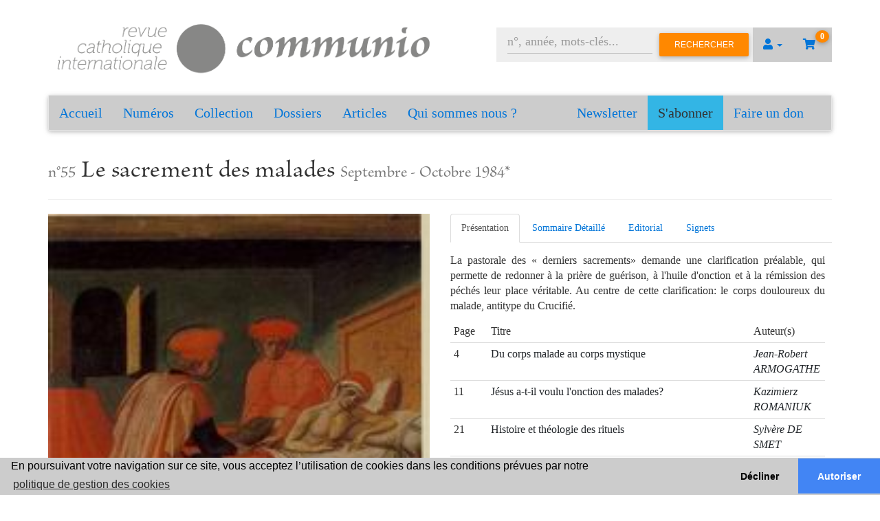

--- FILE ---
content_type: text/html; charset=UTF-8
request_url: https://communio.fr/numero/143/le-sacrement-des-malades
body_size: 11316
content:
<!doctype html>
<html class="no-js" lang="en">
    <head>
        <meta charset="utf-8" />
        <meta name="viewport" content="width=device-width, initial-scale=1.0" />

        <link rel="preconnect" href="https://fonts.googleapis.com" />
        <link rel="preconnect" href="https://netdna.bootstrapcdn.com" />
        <link rel="preconnect" href="https://cdnjs.cloudflare.com" />
        <link rel="preconnect" href="https://cdn.jsdelivr.net" />

        <link rel="canonical"   href="https://communio.fr/numero/143/le-sacrement-des-malades" />
        <link rel="sitemap"     type="application/xml" title="Sitemap" href="/sitemap.xml">

        <title>Le sacrement des malades</title>
        <meta name="description"    content="La pastorale des &laquo; derniers sacrements&raquo; demande une clarification pr&eacute;alable, qui permette de redonner &agrave; la pri&egrave;re de gu&ea..." />
        <meta name="keywords"       content="Communio, Revue catholique, Revue internationale, Christianisme, Catholicisme, Hans-Urs von Balthasar" />

        <meta name="twitter:card"           content="summary" />
        <meta name="twitter:domain"         content="communio.fr" />
        <meta name="twitter:site"           content="https://communio.fr" />
        <meta name="twitter:title"          content="Le sacrement des malades" />
        <meta name="twitter:description"    content="La pastorale des &amp;laquo; derniers sacrements&amp;raquo; demande une clarification pr&amp;eacute;alable, qui permette de redonner &amp;agrave; la pri&amp;egrave;re de gu&amp;ea..." />
        <meta name="twitter:image"          content="            /img/issue/images/19845 sacrement malades rr.jpg
    " />

        <meta property="og:type"            content="website" />
        <meta property="og:site_name"       content="https://communio.fr" />
        <meta property="og:url"             content="https://communio.fr/numero/143/le-sacrement-des-malades" />
        <meta property="og:title"           content="Le sacrement des malades"         itemprop="name" />
        <meta property="og:description"     content="La pastorale des &amp;laquo; derniers sacrements&amp;raquo; demande une clarification pr&amp;eacute;alable, qui permette de redonner &amp;agrave; la pri&amp;egrave;re de gu&amp;ea..."   itemprop="description" />
        <meta property="og:image"           content="/img/issue/images/19845 sacrement malades rr.jpg"         itemprop="image primaryImageOfPage" />

                    <link href="//netdna.bootstrapcdn.com/bootstrap/3.3.7/css/bootstrap.css" rel="stylesheet">
            <link rel="stylesheet" href="https://cdnjs.cloudflare.com/ajax/libs/font-awesome/5.15.3/css/all.min.css" integrity="sha512-iBBXm8fW90+nuLcSKlbmrPcLa0OT92xO1BIsZ+ywDWZCvqsWgccV3gFoRBv0z+8dLJgyAHIhR35VZc2oM/gI1w==" crossorigin="anonymous" referrerpolicy="no-referrer" />
            <link rel="stylesheet" type="text/css" href="/css/mdb.min.css">
            <link rel="stylesheet" href="/css/communio_gallantier.css">
        
                        <script type="text/javascript" src="/js/jquery.min.js"></script>
            <script type="text/javascript" >
                setTimeout(function () {
                    $('p.alert').fadeOut();
                }, 4000);
            </script>
        
    <script src="/js/ImageViewer.js"></script>

        <meta name="theme-color"        content="#878786" />
        <link rel="manifest"            href="/manifest.json">
        <link rel="icon"                href="https://communio.fr/communio-icon.png" type="image/png" />
        <link rel="shortcut icon"       href="https://communio.fr/launcher-icon-icon.png" />
        <link rel="apple-touch-icon"    href="https://communio.fr/launcher-icon-4x.png" />
        <link rel="image_src"           href="https://communio.fr/launcher-icon-4x.png" />

        
        <!-- Global site tag (gtag.js) - Google Analytics -->
        <script async src="https://www.googletagmanager.com/gtag/js?id=G-03QGBGSFWP"></script>
        <script>
            window.dataLayer = window.dataLayer || [];
            function gtag(){dataLayer.push(arguments);}
            gtag('js', new Date());
            gtag('config', 'G-03QGBGSFWP');
        </script>
            </head>

    <body class="">
                    <div class="container">
                <div class="">
                    <div class="col-lg-6 p-0">
                        <div id="banner">
                            <a href="/" title="Accueil"> 
                                <img src="/img/logo-disque.png" alt="Communio" title="Communio" />
                            </a>
                        </div>
                    </div>
                    <div class="col-lg-6" id="connect">
                         <nav class="user-nav">
    <ul class="nav navbar-nav navbar-right">
        <li class="dropdown">
            <a href="#" class="dropdown-toggle" data-toggle="dropdown" role="button" aria-haspopup="true" aria-expanded="false">
                <i class="fa fa-user"></i>
                <span class="caret"></span>
            </a>
            <ul class="dropdown-menu">
                                    <li>
                        <a href="/login" title="Connexion">
                            Se connecter
                        </a>
                    </li>
                    <li>
                        <a href="/inscription/" title="Inscription">
                            S'inscrire
                        </a>
                    </li>
                                            </ul>
        </li>
                        <li class="cart empty">
                                    <a href="/panier/" title="Voir le panier">
                <i class="fas fa-shopping-cart"></i>
                <span class="badge badge-warning">0</span>
            </a>
        </li>
    </ul>
    <form name="search_issue" method="post" action="/numero/rechercher-numero" class="navbar-form navbar-right" role="search">
    <div class="form-group">
        <input type="text" id="search_issue_query" name="search_issue[query]" required="required" placeholder="n°, année, mots-clés..." class="form-control" />
    </div>
    <div class="hide">
    <div class="form-group"><div class="checkbox"><label for="search_issue_searchInSummary"><input type="checkbox" id="search_issue_searchInSummary" name="search_issue[searchInSummary]" value="1" checked="checked" /> Chercher dans les sommaires
        </label></div></div><div class="form-group"><div class="checkbox"><label for="search_issue_exactExpression"><input type="checkbox" id="search_issue_exactExpression" name="search_issue[exactExpression]" value="1" checked="checked" /> Expression exacte
        </label></div></div><div class="form-group"><button type="submit" id="search_issue_search" name="search_issue[search]" class="btn-default btn">Rechercher</button></div><input type="hidden" id="search_issue__token" name="search_issue[_token]" value="660fc88a2b1997fe0e27e921bd4075d.Hl8cIkZqbId4dGOo9Jbt97K4srcKcTv4vqvwoA_miYs.UStVSSArJt9AP1HKlfmnhvPK9eI8G2qp5_mA-Wu1u9lTEHtgEQY7xQ0nJg" />
    </div>
    <button type="submit" class="btn btn-warning">Rechercher</button>
</form>
</nav>
                    </div>
                </div>

                <div class="row">
                    <div class="col-xs-12">
                                                    <nav class="navbar navbar-default">
    <div class="container-fluid">
        <div class="navbar-header">
            <button type="button" class="navbar-toggle collapsed" data-toggle="collapse" data-target="#bs-example-navbar-collapse-1" aria-expanded="false">
                <span class="sr-only">Toggle navigation</span>
                <span class="icon-bar"></span>
                <span class="icon-bar"></span>
                <span class="icon-bar"></span>
            </button>
            <a class="navbar-brand communio hidden-xs" href="/" title="Accueil">Accueil</a>
            <a class="navbar-brand communio hidden-sm hidden-md hidden-lg" href="/" title="Accueil">Menu</a>
        </div>

        <div class="collapse navbar-collapse" id="bs-example-navbar-collapse-1">
            <ul class="nav navbar-nav">
                <li class="hidden-sm hidden-md hidden-lg">
                    <a href="/" title="Accueil">Accueil</a>
                </li>
                <li>
                    <a href="/numeros" title="Numéros">Numéros</a>
                </li>
                <li>
                    <a href="/hors-series" title="Collection">Collection</a>
                </li>
                <li>
                    <a href="/dossiers" title="Dossiers">Dossiers</a>
                </li>
                <li>
                    <a href="/articles" title="Articles">Articles</a>
                </li>
                                <li>
                    <a href="/a-propos/Qui-sommes-nous-%3F">
                        Qui sommes nous ?
                    </a>
                </li>
            </ul>
            <ul class="nav navbar-nav navbar-right">

                <li>
                    <a href="/newsletter">Newsletter</a>
                </li>
                <li class="bg-info">
                    <a href="/abonnements/" title="S'abonner" style="color: #333;">S'abonner</a>
                </li>
                <li>
                    <a href="/dons/" title="Faire un don">Faire un don</a>
                </li>
            </ul>
        </div>
    </div>
</nav>
                        
                        <div class="row">
                            <div class="col-xs-12 col-lg-6">
                                                            </div>
                        </div>

                            <h1>
        <small>n°55</small>
        Le sacrement des malades
        <small>Septembre - Octobre 1984*</small>

            </h1>

    <hr />

    <div class="row">
        <div class="col-md-6" id="image-gallery">
                                                <figure id="image-1" class="issue-figure">
                        <img
                            class="issue-image"
                            height="750"
                            src="/img/issue/images/19845 sacrement malades rr.jpg"
                            alt=""
                            title=""
                        />
                        <figcaption class="issue-figure-caption">
                            <em></em>
                        </figcaption>
                    </figure>
                            
            <div class="row" id="gallery-controller">
                <div class="col-sm-1 col-sm-offset-5">
                    <button id="previous-image" class="image-controller btn btn-default">
                        <span class="glyphicon glyphicon-chevron-left"></span>
                    </button>
                </div>
                <div class="col-sm-1">
                    <button id="next-image" class="image-controller btn btn-default glyphicon">
                        <span class="glyphicon glyphicon-chevron-right"></span>
                    </button>
                </div>
            </div>
        </div>

        <div class="col-md-6">
            <div id="product-contents">
                <ul id="issue-tab" class="nav nav-tabs"  role="tablist">
                    <li role="presentation" class="active">
                        <a href="#issue-summary"  role="tab" data-toggle="tab">Présentation</a>
                    </li>
                                            <li role="presentation">
                            <a href="#issue-detailed-summary" role="tab" data-toggle="tab">Sommaire Détaillé</a>
                        </li>
                                                                <li role="presentation">
                            <a href="#issue-editorial" role="tab" data-toggle="tab">Editorial</a>
                        </li>
                    
                                            <li role="presentation">
                            <a href="#issue-exergue" role="tab" data-toggle="tab">Signets</a>
                        </li>
                                    </ul>
                <div class="tab-content">
                    <div id="issue-summary" role="tabpanel" class="tab-pane fade in active">
                        <p style="text-align:justify"><span style="font-size:16px"><span style="font-family:Times New Roman,Times,serif">La pastorale des &laquo; derniers sacrements&raquo; demande une clarification pr&eacute;alable, qui permette de redonner &agrave; la pri&egrave;re de gu&eacute;rison, &agrave; l&#39;huile d&#39;onction et &agrave; la r&eacute;mission des p&eacute;ch&eacute;s leur place v&eacute;ritable. Au centre de cette clarification: le corps douloureux du malade, antitype du Crucifi&eacute;.</span></span></p>
                            <table id="summary" class="table table-condensed">
        <thead>
            <tr>
                <td class="page">Page</td>
                <td class="title">Titre</td>
                <td class="authors">Auteur(s)</td>
            </tr>
        </thead>
        <tbody>
                            <tr>
                    <td class="page">
                        4                    
                    </td>
                    <td class="title">
                        <a 
                            href="/numero/resume/848/du-corps-malade-au-corps-mystique"
                            title="Du corps malade au corps mystique"
                        >
                            Du corps malade au corps mystique
                        </a>
                    </td>
                    <td class="authors">
                                                    <a 
                                href="/auteur/1"
                                title="Jean-Robert ARMOGATHE"
                            >                        
                                <em>Jean-Robert ARMOGATHE</em>
                            </a>
                                            </td>
                </tr>
                            <tr>
                    <td class="page">
                        11                    
                    </td>
                    <td class="title">
                        <a 
                            href="/numero/resume/844/jesus-a-t-il-voulu-l-onction-des-malades"
                            title="Jésus a-t-il voulu l&#039;onction des malades?"
                        >
                            Jésus a-t-il voulu l&#039;onction des malades?
                        </a>
                    </td>
                    <td class="authors">
                                                    <a 
                                href="/auteur/494"
                                title="Kazimierz ROMANIUK"
                            >                        
                                <em>Kazimierz ROMANIUK</em>
                            </a>
                                            </td>
                </tr>
                            <tr>
                    <td class="page">
                        21                    
                    </td>
                    <td class="title">
                        <a 
                            href="/numero/resume/845/histoire-et-theologie-des-rituels"
                            title="Histoire et théologie des rituels"
                        >
                            Histoire et théologie des rituels
                        </a>
                    </td>
                    <td class="authors">
                                                    <a 
                                href="/auteur/495"
                                title="Sylvère DE SMET"
                            >                        
                                <em>Sylvère DE SMET</em>
                            </a>
                                            </td>
                </tr>
                            <tr>
                    <td class="page">
                        40                    
                    </td>
                    <td class="title">
                        <a 
                            href="/numero/resume/846/oindre-les-malades-rite-de-passage-ou-sacrement-du-seigneur"
                            title="Oindre les malades : rite de passage ou sacrement du Seigneur?"
                        >
                            Oindre les malades : rite de passage ou sacrement du Seigneur?
                        </a>
                    </td>
                    <td class="authors">
                                                    <a 
                                href="/auteur/496"
                                title="Zoltan ALSZEGHY"
                            >                        
                                <em>Zoltan ALSZEGHY</em>
                            </a>
                                            </td>
                </tr>
                            <tr>
                    <td class="page">
                        49                    
                    </td>
                    <td class="title">
                        <a 
                            href="/numero/resume/847/cette-maladie-n-est-pas-mortelle-jean-11-4"
                            title="Cette maladie n&#039;est pas mortelle » Jean 11,4"
                        >
                            Cette maladie n&#039;est pas mortelle » Jean 11,4
                        </a>
                    </td>
                    <td class="authors">
                                                    <a 
                                href="/auteur/155"
                                title="Philippe CORMIER"
                            >                        
                                <em>Philippe CORMIER</em>
                            </a>
                                            </td>
                </tr>
                            <tr>
                    <td class="page">
                        71                    
                    </td>
                    <td class="title">
                        <a 
                            href="/numero/resume/843/du-bon-usage-de-la-mort"
                            title="Du bon usage de la mort"
                        >
                            Du bon usage de la mort
                        </a>
                    </td>
                    <td class="authors">
                                                    <a 
                                href="/auteur/32"
                                title="Hans Urs VON BALTHASAR"
                            >                        
                                <em>Hans Urs VON BALTHASAR</em>
                            </a>
                                            </td>
                </tr>
                            <tr>
                    <td class="page">
                        76                    
                    </td>
                    <td class="title">
                        <a 
                            href="/numero/resume/2052/compassion-du-monde-et-compassion-du-christ"
                            title="Compassion du monde et compassion du Christ"
                        >
                            Compassion du monde et compassion du Christ
                        </a>
                    </td>
                    <td class="authors">
                                                    <a 
                                href="/auteur/312"
                                title="Antonio SICARI"
                            >                        
                                <em>Antonio SICARI</em>
                            </a>
                                            </td>
                </tr>
                            <tr>
                    <td class="page">
                        91                    
                    </td>
                    <td class="title">
                        <a 
                            href="/numero/resume/2053/saint-charles-borromee-priorite-aux-malades"
                            title="Saint Charles Borromée : priorité aux malades"
                        >
                            Saint Charles Borromée : priorité aux malades
                        </a>
                    </td>
                    <td class="authors">
                                                    <a 
                                href="/auteur/1015"
                                title="Carlo MARCORA"
                            >                        
                                <em>Carlo MARCORA</em>
                            </a>
                                            </td>
                </tr>
                            <tr>
                    <td class="page">
                        96                    
                    </td>
                    <td class="title">
                        <a 
                            href="/numero/resume/2054/la-joie-de-l-onction"
                            title="La joie de l&#039;onction"
                        >
                            La joie de l&#039;onction
                        </a>
                    </td>
                    <td class="authors">
                                                    <a 
                                href="/auteur/1016"
                                title="Une PETITE SOEUR DES PAUVRES"
                            >                        
                                <em>Une PETITE SOEUR DES PAUVRES</em>
                            </a>
                                            </td>
                </tr>
                            <tr>
                    <td class="page">
                        101                    
                    </td>
                    <td class="title">
                        <a 
                            href="/numero/resume/2055/a-l-hopital"
                            title="A l&#039;hôpital"
                        >
                            A l&#039;hôpital
                        </a>
                    </td>
                    <td class="authors">
                                                    <a 
                                href="/auteur/1017"
                                title="Joseph BOULEY"
                            >                        
                                <em>Joseph BOULEY</em>
                            </a>
                                            </td>
                </tr>
                            <tr>
                    <td class="page">
                        104                    
                    </td>
                    <td class="title">
                        <a 
                            href="/numero/resume/2056/structure-et-articulation-du-pouvoir-dans-l-eglise"
                            title="Structure et articulation du pouvoir dans l&#039;Eglise"
                        >
                            Structure et articulation du pouvoir dans l&#039;Eglise
                        </a>
                    </td>
                    <td class="authors">
                                                    <a 
                                href="/auteur/954"
                                title="Eugenio CORECCO"
                            >                        
                                <em>Eugenio CORECCO</em>
                            </a>
                                            </td>
                </tr>
                            <tr>
                    <td class="page">
                        120                    
                    </td>
                    <td class="title">
                        <a 
                            href="/numero/resume/2057/jean-hugo-l-art-et-la-ferveur"
                            title="Jean Hugo : l&#039;art et la ferveur"
                        >
                            Jean Hugo : l&#039;art et la ferveur
                        </a>
                    </td>
                    <td class="authors">
                                                    <a 
                                href="/auteur/350"
                                title="Jean MOUTON"
                            >                        
                                <em>Jean MOUTON</em>
                            </a>
                                            </td>
                </tr>
                            <tr>
                    <td class="page">
                        125                    
                    </td>
                    <td class="title">
                        <a 
                            href="/numero/resume/2058/balthasar-prix-international-paul-vi"
                            title="BALTHASAR: Prix International PAUL VI"
                        >
                            BALTHASAR: Prix International PAUL VI
                        </a>
                    </td>
                    <td class="authors">
                                                    <a 
                                href="/auteur/31"
                                title="Georges CHANTRAINE"
                            >                        
                                <em>Georges CHANTRAINE</em>
                            </a>
                                            </td>
                </tr>
                    </tbody>
    </table>
                    </div>
                                            <div id="issue-detailed-summary" role="tabpane" class="tab-pane">
                            <p><p style="text-align:justify"><span style="font-size:14px"><span style="font-family:Times New Roman,Times,serif"><strong>Jean-Robert Armogathe</strong> : <a href="https://communio.fr/numero/summary/848">Du corps malade au corps mystique</a></span></span></p>

<p style="margin-left:40px; text-align:justify"><span style="font-size:14px"><span style="font-family:Times New Roman,Times,serif">La pastorale des &laquo; derniers sacrements &raquo; demande une clarification pr&eacute;alable, qui permette de redonner &agrave; la pri&egrave;re de gu&eacute;rison, &agrave; l&#39;huile d&#39;onction et &agrave; la r&eacute;mission des p&eacute;ch&eacute;s leur place v&eacute;ritable. Au centre de cette clarification : le corps douloureux du malade, antitype du Crucifi&eacute;.</span></span></p>

<p style="text-align:justify"><span style="color:#3498db"><span style="font-size:16px"><span style="font-family:Times New Roman,Times,serif"><strong>Probl&eacute;matique </strong></span></span></span></p>

<p style="text-align:justify"><span style="font-size:14px"><span style="font-family:Times New Roman,Times,serif"><strong>Mgr Kazimierz Romaniuk </strong>: <a href="https://communio.fr/numero/summary/844">J&eacute;sus a-t-il voulu l&#39;onction des malades? </a></span></span></p>

<p style="margin-left:40px; text-align:justify"><span style="font-size:14px"><span style="font-family:Times New Roman,Times,serif">L&#39;onction d&#39;huile d&#39;olive manifestait d&eacute;j&agrave;, avant le Christ, une intention particuli&egrave;re de Dieu envers qui la recevait. Dans le Nouveau Testament, le rite est appliqu&eacute; aux malades pour les gu&eacute;rir. Faut-il le comprendre litt&eacute;ra-lement, ou en un sens m&eacute;taphorique et eschatologique ? Il semble bien que l&#39;un n&#39;exclue pas l&#39;autre.</span></span></p>

<p style="text-align:justify"><span style="font-size:14px"><span style="font-family:Times New Roman,Times,serif"><strong>Sylv&egrave;re de Smet&nbsp; s.j. </strong>:<a href="https://communio.fr/numero/summary/845"> Histoire et th&eacute;ologie des rituels</a></span></span></p>

<p style="margin-left:40px; text-align:justify"><span style="font-size:14px"><span style="font-family:Times New Roman,Times,serif">L&#39;Eglise a toujours pratiqu&eacute; l&#39;onction des malades, m&ecirc;me pendant les premiers si&egrave;cles. &Agrave; travers la scolastique puis Trente, la pratique a tour &agrave; tour insist&eacute;, apr&egrave;s les traditions de la visite aux malades et des rites pour la gu&eacute;rison, sur l&#39;all&egrave;gement des souffrances, la promesse de la r&eacute;surrection au moment de la mort et les liens avec la p&eacute;nitence et l&#39;eucharistie. Le Rituel de Paul VI permet de r&eacute;unir les divers aspects qui donnent au sacrement son caract&egrave;re d&eacute;cisif.</span></span></p>

<p style="text-align:justify"><span style="font-size:14px"><span style="font-family:Times New Roman,Times,serif"><strong>Zoltan Alszeghy, s.j</strong>. : <a href="https://communio.fr/numero/summary/846">Oindre les malades: rite de passage ou sacrement du Seigneur? </a></span></span></p>

<p style="margin-left:40px; text-align:justify"><span style="font-size:14px"><span style="font-family:Times New Roman,Times,serif">En oignant d&#39;huile un malade au nom du Seigneur, l&#39;Eglise r&eacute;tablit entre ce malade et ce Seigneur une relation saine : premi&egrave;re et v&eacute;ritable gu&eacute;rison dont la gu&eacute;rison phy-sique, quand elle survient, n&#39;est que l&#39;image.</span></span></p>

<p style="text-align:justify"><span style="font-size:14px"><span style="font-family:Times New Roman,Times,serif"><strong>Philippe Cormier</strong> <a href="https://communio.fr/numero/summary/847">&quot;Cette maladie n&#39;est pas mortelle&quot;</a></span></span></p>

<p style="margin-left:40px; text-align:justify"><span style="font-size:14px"><span style="font-family:Times New Roman,Times,serif">Dernier des sacrements, l&#39;onction des malades n&#39;est pas le moindre : puisqu&#39;elle est li&eacute;e &agrave; l&#39;&acirc;ge, &agrave; la maladie et donc, &agrave; la mort, elle met en jeu toute l&#39;existence humaine et au d&eacute;fi tout effort de la pens&eacute;e, appel&eacute;e &agrave; la foi qui permet de recevoir la gr&acirc;ce de la r&eacute;surrection dans l&#39;&eacute;conomie sacramentelle.</span></span></p>

<p style="text-align:justify"><span style="color:#3498db"><span style="font-size:16px"><span style="font-family:Times New Roman,Times,serif"><strong>Int&eacute;gration</strong></span></span></span></p>

<p style="text-align:justify"><span style="font-size:14px"><span style="font-family:Times New Roman,Times,serif"><strong>Hans-Urs von Balthasar :</strong> <a href="https://communio.fr/numero/summary/2051">Du bon usage de la mort</a></span></span></p>

<p style="margin-left:40px; text-align:justify"><span style="font-size:14px"><span style="font-family:Times New Roman,Times,serif">La conscience que nous mourrons un jour ne doit nous conduire ni &agrave; nous d&eacute;courager ni &agrave; nous &eacute;tourdir, mais &agrave; donner d&egrave;s aujourd&#39;hui notre vie &agrave; l&#39;exemple du Christ, afin de savoir &laquo; nous laisser prendre &raquo; au dernier jour.</span></span></p>

<p style="text-align:justify"><span style="font-size:14px"><span style="font-family:Times New Roman,Times,serif"><strong>Antonio Sicari </strong>: <a href="https://communio.fr/numero/summary/2052">Compassion du monde et compassion du Christ - Euthanasie et sacrement des malades</a></span></span></p>

<p style="margin-left:40px; text-align:justify"><span style="font-size:14px"><span style="font-family:Times New Roman,Times,serif">Curieuse piti&eacute;, qui a pour nom euthanasie et qui ne revendique en r&eacute;alit&eacute; que le droit du bien portant en impo-sant un devoir au malade. Seul le sens chr&eacute;tien de la piti&eacute; nous permet de comprendre et de convertir la souffrance, et de vivre bien la mort qui nous revient : &agrave; la fois person-nellement et entour&eacute;, par les sacrements, de la tendresse de<br />
l&#39;&Eacute;glise.</span></span></p>

<p style="text-align:justify"><span style="color:#3498db"><span style="font-size:16px"><span style="font-family:Times New Roman,Times,serif"><strong>Attestations </strong></span></span></span></p>

<p style="text-align:justify"><span style="font-size:14px"><span style="font-family:Times New Roman,Times,serif"><strong>Carlo Marcora </strong>: <a href="https://communio.fr/numero/summary/2053">Saint Charles Borrom&eacute;e: priorit&eacute; aux malades</a></span></span></p>

<p style="margin-left:40px; text-align:justify"><span style="font-size:14px"><span style="font-family:Times New Roman,Times,serif">Faisant de la visite aux malades un des premiers devoirs du chr&eacute;tien, qu&#39;il remplit lui-m&ecirc;me au p&eacute;ril de sa vie, saint Charles Borrom&eacute;e concevait le sacrement des malades comme le lieu privil&eacute;gi&eacute; de la charit&eacute; &agrave; leur &eacute;gard.</span></span></p>

<p style="text-align:justify"><span style="font-size:14px"><span style="font-family:Times New Roman,Times,serif"><strong>Une Petite Soeur des Pauvres </strong>: <a href="https://communio.fr/numero/summary/2054">La joie de l&#39;onction</a></span></span></p>

<p style="margin-left:40px; text-align:justify"><span style="font-size:14px"><span style="font-family:Times New Roman,Times,serif">Par le t&eacute;moignage des Petites Soeurs des Pauvres et des personnes &acirc;g&eacute;es dont elles s&#39;occupent, nous comprenons comment l&#39;onction des malades fait passer de l&#39;angoisse de la mort &agrave; la joie de l&#39;attente du ciel.</span></span></p>

<p style="text-align:justify"><span style="font-size:14px"><span style="font-family:Times New Roman,Times,serif"><strong>Joseph Bouley&nbsp;</strong><a href="https://communio.fr/numero/summary/2055"> A l&#39;h&ocirc;pital</a></span></span></p>

<p style="margin-left:40px; text-align:justify"><span style="font-size:14px"><span style="font-family:Times New Roman,Times,serif">Coup&eacute;s de leur famille et de leur communaut&eacute; chr&eacute;-tienne, les malades hospitalis&eacute;s ont plus de mal &agrave; percevoir la richesse du sacrement. L&#39;&eacute;vang&eacute;lisation est urgente si l&#39;on songe que l&#39;h&ocirc;pital est le lieu de la mort pour un grand nombre des hommes de ce temps.</span></span></p>

<p style="text-align:justify"><span style="color:#3498db"><span style="font-size:16px"><span style="font-family:Times New Roman,Times,serif"><strong>Signets </strong></span></span></span></p>

<p style="text-align:justify"><span style="font-size:14px"><span style="font-family:Times New Roman,Times,serif"><strong>Eugenio Corecco </strong>: <a href="https://communio.fr/numero/summary/2056">Structure et articulation du pouvoir dans l&#39;Eglise</a></span></span></p>

<p style="margin-left:40px; text-align:justify"><span style="font-size:14px"><span style="font-family:Times New Roman,Times,serif">L&#39;Eglise accomplit la mission qu&#39;elle a re&ccedil;ue du Christ en exer&ccedil;ant un pouvoir hi&eacute;rarchique. Le cas limite d&#39;&eacute;v&ecirc;ques et de pr&ecirc;tres excommuni&eacute;s a assez t&ocirc;t montr&eacute; que ce pouvoir soulevait maints probl&egrave;mes techniques, mais aussi th&eacute;ologiques. On a notamment &eacute;t&eacute; amen&eacute; &agrave; distinguer entre le pouvoir conf&eacute;r&eacute; par le sacrement de l&#39;Ordre, et le pouvoir de juridiction, qui permet de r&eacute;aliser concr&egrave;tement l&#39;unit&eacute; de l&#39;Eglise. Distinction purement formelle, ou bien &eacute;galement mat&eacute;rielle ? Une solution nouvelle est ici propo-s&eacute;e, &agrave; partir de l&#39;indissoluble unit&eacute; du Sacrement et de la Parole. Cette solution permet de mieux comprendre l&#39;ou-verture de Vatican II en direction des &Eacute;glises s&eacute;par&eacute;es de la communion avec l&#39;&eacute;v&ecirc;que de Rome.</span></span></p>

<p style="text-align:justify"><span style="font-size:14px"><span style="font-family:Times New Roman,Times,serif"><strong>Jean Mouton</strong> : <a href="https://communio.fr/numero/summary/2057">Jean Hugo: l&#39;art et la ferveur</a></span></span></p>

<p style="margin-left:40px; text-align:justify"><span style="font-size:14px"><span style="font-family:Times New Roman,Times,serif">Arri&egrave;re-petit-fils du grand Hugo, ami de Cocteau et de ses Enfants Terribles, le peintre Jean Hugo regardait ce monde avec l&#39;acuit&eacute; d&#39;un Saint-Simon et la ferveur d&#39;un Giotto.</span></span></p> </p>
                        </div>
                                                                <div id="issue-editorial" role="tabpane" class="tab-pane">

                            <p><p style="text-align:center"><span style="font-size:16px"><strong><span style="font-family:Times New Roman,Times,serif">Du corps malade au corps mystique</span></strong></span></p>

<p style="text-align:center"><span style="font-size:16px"><span style="font-family:Times New Roman,Times,serif"><strong>Jean-Robert Armogathe</strong></span></span></p>

<p style="text-align:justify"><span style="font-size:14px"><span style="font-family:Times New Roman,Times,serif">De diverses mani&egrave;res, les sacrements se rapportent au corps, corps baign&eacute;, oint ou nourri. Cette sollicitude de l&#39;Eglise pour le corps<sup><strong>1</strong></sup> se d&eacute;ploie dans les liturgies rituelles, qui ne sont rien d&#39;autre que la cat&eacute;ch&egrave;se explicite du sacrement. Le sacrement des malades en apporte la plus manifeste d&eacute;monstration. J&eacute;sus a consacr&eacute; tant de temps aupr&egrave;s des malades; il a compati, dans sa sensibilit&eacute; comme dans sa chair, avec eux; il leur a parl&eacute;, leur a impos&eacute; les mains, les a r&eacute;confort&eacute;s et gu&eacute;ris (sans oublier jamais leur entourage). La gu&eacute;rison est le signe le plus fr&eacute;quent que J&eacute;sus propose &agrave; ceux qui le suivent ou le contestent; c&#39;est aussi l&#39;une des missions les plus explicites qu&#39;il confie aux siens: &laquo; Il les envoya proclamer le Royaume de Dieu et faire des gu&eacute;risons &raquo; (Luc 9, 2). </span></span></p>

<p style="text-align:justify"><span style="font-size:16px"><span style="font-family:Times New Roman,Times,serif"><em><span style="color:#3498db">Pour lire la suite de cet article, vous pouvez t&eacute;l&eacute;charger gratuitement ce num&eacute;ro, acheter la version papier ou&nbsp;</span><u><a href="https://communio.fr/abonnements/"><span style="color:#3498db">vous abonner pour recevoir tous les num&eacute;ros!</span></a></u></em></span></span></p>

<p style="text-align:justify">&nbsp;</p>

<hr />
<p style="text-align:justify"><span style="font-size:14px"><span style="font-family:Times New Roman,Times,serif"><strong>1.</strong> Il convient de garder pr&eacute;sent le cahier V. 6 (1980) de Communio:<a href="https://communio.fr/numero/show/127"> &quot;le corps &raquo;</a>, et en particulier l&rsquo;article de Remi Brague, p. 4-19: &#39;Le corps est pour le Seigneur &raquo;. </span></span></p> </p>
                        </div>
                                                                <div id="issue-exergue" role="tabpane" class="tab-pane">
                            <p><p style="text-align:justify"><span style="font-size:14px"><span style="font-family:Times New Roman,Times,serif"><strong>Eugenio Corecco </strong>: <a href="https://communio.fr/numero/summary/2056">Structure et articulation du pouvoir dans l&#39;Eglise</a></span></span></p>

<p style="margin-left:40px; text-align:justify"><span style="font-size:14px"><span style="font-family:Times New Roman,Times,serif">L&#39;Eglise accomplit la mission qu&#39;elle a re&ccedil;ue du Christ en exer&ccedil;ant un pouvoir hi&eacute;rarchique. Le cas limite d&#39;&eacute;v&ecirc;ques et de pr&ecirc;tres excommuni&eacute;s a assez t&ocirc;t montr&eacute; que ce pouvoir soulevait maints probl&egrave;mes techniques, mais aussi th&eacute;ologiques. On a notamment &eacute;t&eacute; amen&eacute; &agrave; distinguer entre le pouvoir conf&eacute;r&eacute; par le sacrement de l&#39;Ordre, et le pouvoir de juridiction, qui permet de r&eacute;aliser concr&egrave;tement l&#39;unit&eacute; de l&#39;Eglise. Distinction purement formelle, ou bien &eacute;galement mat&eacute;rielle ? Une solution nouvelle est ici propo-s&eacute;e, &agrave; partir de l&#39;indissoluble unit&eacute; du Sacrement et de la Parole. Cette solution permet de mieux comprendre l&#39;ou-verture de Vatican II en direction des &Eacute;glises s&eacute;par&eacute;es de la communion avec l&#39;&eacute;v&ecirc;que de Rome.</span></span></p>

<p style="text-align:justify"><span style="font-size:14px"><span style="font-family:Times New Roman,Times,serif"><strong>Jean Mouton</strong> : <a href="https://communio.fr/numero/summary/2057">Jean Hugo: l&#39;art et la ferveur</a></span></span></p>

<p style="margin-left:40px; text-align:justify"><span style="font-size:14px"><span style="font-family:Times New Roman,Times,serif">Arri&egrave;re-petit-fils du grand Hugo, ami de Cocteau et de ses Enfants Terribles, le peintre Jean Hugo regardait ce monde avec l&#39;acuit&eacute; d&#39;un Saint-Simon et la ferveur d&#39;un Giotto.</span></span></p> </p>
                        </div>
                                    </div>
            </div>
        </div>
    </div>

    <hr />

    <div class="row">       
    <div class="col-sm-6">
        <div class="dossiers panel panel-default">  
            <div class="panel-heading">
                <h2>Revue papier</h2>
            </div>
                            <table class="table">
                    <thead>
                        <tr>                            
                            <th>Prix HT €*</th>
                            <th>TVA %</th>
                            <th>Prix TTC*</th>
                            <th>Stock</th>
                        </tr>
                    </thead>
                    <tbody>                                                    
                        <tr>                                               
                            <td>
                                11.75€
                            </td>
                            <td>
                                2.10%
                            </td>
                            <td>
                                12.00€
                            </td>
                            <td>
                                2                        
                            </td>                                                       
                        </tr>                       
                    </tbody>
                </table> 
                <div class="panel-footer">
                    <form name="buy_issue" method="post">
                        
                        <div class="row">
                            <div class="col-sm-5">
                                <label class="control-label required" for="buy_issue_quantity">Quantité</label>   
                            </div>
                            <div class="col-sm-2 text-right">    
                                <input type="number" id="buy_issue_quantity" name="buy_issue[quantity]" required="required" class="form-control" value="1" />
                            </div>
                            <div class="col-sm-5 text-right">   
                                <input class="btn btn-info" type="submit" value="Ajouter au panier" />
                            </div>
                        </div>
                    <input type="hidden" id="buy_issue__token" name="buy_issue[_token]" value="b.4JknUFQpUKoY39rXwdZHdV-0ztNdv0oTWJ8O6aQYUmg.guxrGnlIJcFWs7OBrrQsFw7M44cvjw5-LM1nquBSCDDW31APAxE4wHG1iw" /></form>
                </div>
                    </div>
    </div>

    <div class="col-sm-6">
        <div class="dossiers panel panel-default">  
            <div class="panel-heading">
                <h2>Revue numérique</h2>
            </div>
                        <table class="table">
                <thead>
                    <tr>
                        <th>Titre</th>
                        <th>Prix HT €</th>
                        <th>TVA %</th>
                        <th>Prix TTC</th>
                        <th>Action</th>
                    </tr>
                </thead>
                <tbody>
                                                                    <tr>
                            <td>Le sacrement des malades - pdf</td>
                                                            <td colspan="3">
                                    Gratuit pour tout le monde                                        
                                </td>
                                                        <td class="text-right">
                                <a 
                                    class="btn btn-info" 
                                    href="/pdf/618/telecharger"
                                    title="Télécharger Le sacrement des malades - pdf"
                                >
                                    Télécharger
                                </a>
                            </td>                                                       
                        </tr>
                                                                    <tr>
                            <td>Compassion du Monde et compassion du Christ - pdf</td>
                                                            <td colspan="3">
                                    Gratuit pour tout le monde                                        
                                </td>
                                                        <td class="text-right">
                                <a 
                                    class="btn btn-info" 
                                    href="/pdf/619/telecharger"
                                    title="Télécharger Compassion du Monde et compassion du Christ - pdf"
                                >
                                    Télécharger
                                </a>
                            </td>                                                       
                        </tr>
                                    </tbody>
            </table>
                    </div>
    </div>               
</div>                    </div>
                </div>
            </div>               

            <footer id="myFooter">
                <div class="container">
                    <div class="row">
                        <div class="col-sm-3">
                            <h3 class="h5">Communio</h3>
                            <ul>
                                <li>
                                    <a href="/" title="Accueil Communio">Accueil</a>
                                </li>
                                <li>
                                    <a href="/numeros" title="Numéros Communio">Numéros</a>
                                </li>
                                <li>
                                    <a href="/hors-series" title="Collection Communio">Collection</a>
                                </li>
                                <li>
                                    <a href="/dossiers" title="Dossiers Communio">Dossiers</a>
                                </li>
                                <li>
                                    <a href="/auteurs" title="Auteurs Communio">Auteurs</a>
                                </li>
                            </ul>
                        </div>
                        <div class="col-sm-3">
                            <h3 class="h5">A propos</h3>
                            <ul>
                                                                    <li>
                                        <a href="/a-propos/Contact" title="Contact">
                                            Contact
                                        </a>
                                    </li>
                                                                    <li>
                                        <a href="/a-propos/Qui-sommes-nous-%3F" title="Qui sommes nous ?">
                                            Qui sommes nous ?
                                        </a>
                                    </li>
                                                                    <li>
                                        <a href="/a-propos/CGV--Conditions-g%C3%A9n%C3%A9rales-de-vente" title="CGV -Conditions générales de vente">
                                            CGV -Conditions générales de vente
                                        </a>
                                    </li>
                                                                    <li>
                                        <a href="/a-propos/Mentions-l%C3%A9gales" title="Mentions légales">
                                            Mentions légales
                                        </a>
                                    </li>
                                                                    <li>
                                        <a href="/a-propos/Composition-du-Comit%C3%A9-de-r%C3%A9daction" title="Composition du Comité de rédaction">
                                            Composition du Comité de rédaction
                                        </a>
                                    </li>
                                                                                                    <li>
                                        <a href="/a-propos/CNL" title="CNL">
                                            <img src="/img/cnl.png" alt="Avec le soutien du CNL" title="Avec le soutien du CNL" />
                                        </a>
                                    </li>
                                                            </ul>
                        </div>
                        <div class="col-sm-3">
                            <h3 class="h5">Mon compte</h3>
                            <ul>
                                                                                                    <li>
                                        <a href="/login" title="Se connecter">Se connecter</a>
                                    </li>    
                                    <li>
                                        <a href="/inscription/" title="S'inscrire">S'inscrire</a>
                                    </li>
                                                                <li>
                                    <a href="/dons/" title="Faire un don">
                                        Faire un don
                                    </a>
                                </li>
                            </ul>
                        </div>
                        <div class="col-sm-3">
                            <div class="social-networks">
                                <a href="https://www.facebook.com/communiofr/" target="_blank" rel="noopener" class="facebook" title="Facebook Communio">
                                    <i class="fab fa-facebook"></i>
                                </a>
                            </div> 
                            <a href="/abonnements/" class="btn btn-primary" title="S'abonner">
                                Abonnez-vous
                            </a>
                        </div>
                    </div>
                </div>
                <div class="footer-copyright">
                    <p>
                        Copyright 2026 Revue Catholique Internationale COMMUNIO. 
                        Tous droits réservés. | 
                        <a href="https://communio.fr/a-propos/Mentions-légales" title="Mentions légales"><u>Mentions Légales</u></a>
                    </p>
                </div>
            </footer>
        
        <link rel="stylesheet" href="https://cdn.jsdelivr.net/npm/cookieconsent@3.1.1/build/cookieconsent.min.css">
        <script src="https://cdn.jsdelivr.net/npm/cookieconsent@3/build/cookieconsent.min.js" defer></script>
        <script type="text/javascript" async>
        $(document).ready(function() 
        {
            window.cookieconsent.initialise({
                "palette": {
                    "popup": {
                        "background": "#cccccc"
                    },
                    "button": {
                        "background": "#4285F4"
                    }
                },
                "theme": "edgeless",
                "type": "opt-in",
                "content": {
                    "policy": "Gestion des cookies",
                    "message": "En poursuivant votre navigation sur ce site, vous acceptez l’utilisation de cookies dans les conditions prévues par notre",
                    "dismiss": "Accepter",
                    "deny": "Décliner",
                    "allow": "Autoriser",
                    "link": "politique de gestion des cookies",
                    "href": "https://communio.fr/a-propos/Mentions-légales"
                }
            });
        });
        </script>

                    <script type="text/javascript" src="/js/popper.min.js"></script>
            <script src="//netdna.bootstrapcdn.com/bootstrap/3.3.7/js/bootstrap.min.js"></script>
            <script type="text/javascript" src="/js/mdb.min.js"></script>
            </body>
</html>


--- FILE ---
content_type: text/css
request_url: https://communio.fr/css/communio_gallantier.css
body_size: 7359
content:
@charset "utf-8";

/************************************
 * skeleton
 ************************************/ 
body { font-family: "Times New Roman"; }
@font-face {
    font-family: 'commmunio-tit';
    src: url(../font/communio-tit.otf);
}

h1,
h2,
h3,
h4,
.article h3 {	
	font-family: 'commmunio-tit' !important;
}
.btn {
    font-family: 'Helvetica' !important;
}
.btn.btn-i {
    padding: .85rem 1rem .85rem 2.13rem !important;
}

.row-no-gutters 
{
    margin-left: 0 !important;
    margin-right: 0 !important;
}
.row-no-gutters > [class*="col-"] {
    padding-left: 0 !important;
    padding-right: 0 !important;
}
table td { font-size: 1.6rem; }
table.table thead th {
    font-size: 1.6rem;
    font-weight: 700;
}
.panel label {     
    font-size: 1.6rem;
    font-weight: 400;
    height: 33px;
    display: block;
    margin: 2px 0 10px;
    line-height: 33px;
}
.list-group-item.active, .list-group-item.active:hover, .list-group-item.active:focus {
    background-color: #fcf8e3;
    color: #8a6d3b;
}
/************************************
 * header
 ************************************/ 
#connect .nav { font-size: 16px; }
.user-nav form { background: #eee; padding: 2px 0 2px 16px; }
.nav li.cart { background: #0275d8; color: white; position: relative; }
.nav li.cart a { color: white; padding-right: 24px; }
.nav li.cart a span { position: absolute; top: 4px; right: 4px; border-radius: 50%; }
.nav li.cart.empty { background: transparent; }
.nav li.cart.empty a { color: #0275d8; }

#banner img {
    width: 100%;   
    margin: -20px 0;
}
.slider-text {
    width: 80%;  
}
.slider-img {    
   max-height: 300px;
}
#connect {
	margin-top: 40px;
}
.navbar {
    background-color: #ccc;
}	
.navbar-nav {
	background-color: #ccc;
	font-size: 20px;
}   
.navbar-default .navbar-brand,
.navbar-default .navbar-nav > li > a {
    color: #0275d8;
    font-size: 20px;
}
.nav > li > a:hover, .nav > li > a:focus {
    background-color: transparent;
}

/************************************
 * home
 ************************************/ 
.carousel-control { width: 8%; }

/************************************
 * footer
 ************************************/ 
#myFooter {
    background-color: #3c3d41;
    color: white;
    padding-top: 30px;
}
#myFooter .footer-copyright {
    background-color: #333333;
    padding-top: 3px;
    padding-bottom: 3px;
    text-align: center;
}
#myFooter .row {
    margin-bottom: 60px;
}
#myFooter .navbar-brand {
    margin-top: 45px;
    height: 65px;
}
#myFooter .footer-copyright p {
    margin: 10px;
    color: #ccc;
	text-align:center;
}
#myFooter ul {
    list-style-type: none;
    padding-left: 0;
    line-height: 1.7;
}
#myFooter .h5 {
    font-size: 18px;
    color: white;
    font-weight: bold;
    margin-top: 30px;
}
#myFooter h2 a {
    font-size: 50px;
    text-align: center;
    color: #fff;
}
#myFooter a {
    color: #d2d1d1;
    text-decoration: none;
}
#myFooter a:hover,
#myFooter a:focus {
    text-decoration: none;
    color: white;
}
#myFooter .social-networks {
    text-align: center;
    padding-top: 30px;
    padding-bottom: 16px;
}
#myFooter .social-networks a {
    font-size: 32px;
    color: #f9f9f9;
    padding: 10px;
    transition: 0.2s;
}
#myFooter .social-networks a:hover {
    text-decoration: none;
}
#myFooter .facebook:hover {
    color: #0077e2;
}
#myFooter .google:hover {
    color: #ef1a1a;
}
#myFooter .twitter:hover {
    color: #00aced;
}
#myFooter .btn {
    color: white;
    background-color: #d84b6b;
    border-radius: 20px;
    border: none;
    width: 150px;
    display: block;
    margin: 0 auto;
    margin-top: 10px;
    line-height: 25px;
}

@media screen and (min-width: 767px) {
    .user-nav form { margin: 0 !important; }
}

@media screen and (max-width: 767px) {
    #myFooter {
        text-align: center;
    }
}

/* Include base*/ 
form[name="search_issue"] div.checkbox, form[name="search_issue"] div.form-group {
    margin-top: 0;    
    margin-bottom: 0;    
}

.statistics p {
    margin: 0;  
}
.news-content {
    margin-top: 10px;
    text-align: justify;
}
.widget h1, .widget h2, .widget h3, .widget h4, .widget h5, .widget h6 {
    text-align: center;
}

.widget {
    padding: 10px;
}

.action-bar > * {
    display: inline-block;
}

.children-inline-block {
    margin: 15px 0;
}
.children-inline-block > * {
    display:inline-block;
    vertical-align: middle;
    margin: 0 5px;
}

li.summary-form {
    margin: 10px 0;
}

.btn-delete {
    color: #fff;
    background-color: #ac2925;
    border-color: #761c19;
}

.btn-link {
    color: #fff;
    background-color: #ac2925;
    border-color: #761c19;
}

.billing-information {
    margin: 20px 0;
}

.steps {
    width: 100%;    
    margin: 20px 0;
    text-align: center;
}
.steps > * {
    display: inline-block;
    margin: 0 40px;

}
.steps > * :first-child {
    font-size: 1.5em;
    color: white;
    padding-top: 33px;
    width: 100px;
    height: 100px;
    vertical-align: middle;
    text-align: center;                        
    border-radius: 50%;
    background-color: rgb(234, 237, 241);           
}

.step > * {
    margin: auto;
    text-align: center;
}

.current-step :first-child {
    background-color: rgb(150, 150, 241);     
}


.find-form {
    width: 450px;
}

.find-form > * {
    display: inline-block;
    width: 200px;
}

.issue-thumbnail .panel-heading {
    height: 90px;    
}

.search-issue-thumbnail {
    margin: 10px 0;
    
}

.found-articles {
    height: 250px;
    overflow: auto;
}

.search-issue-thumbnail p {
    font-size: 0.8em;    
}

.special-issue-thumbnail {
    margin: auto;
    display: block;
}



p {
    text-align: justify;
}

form ul {
    list-style: none;
}
.issue-image{
    min-height: 400px;
}

#summary {
    border: 0px;
}

#gallery-controller {
    text-align: center;
}

.tab-pane {
    padding: 15px 10px 0 0;

}

div.related-resource {

    display: inline-block;
    margin: 0 5px;   
}

div.related-resource p {
    text-align: center;
}

#image-gallery img {
    height: 100%; 
}

#expedition_cost {
    font-weight: bold;
}

.tab-pane {
    max-height: 700px;
    overflow: auto;
    font-size: 0.95em;
    table-layout: fixed;
    width: 100%;    
}
thead {
    display: table-header-group;
}


.page {
    width: 10%;
}

 td.title {
    width: 60%;
}

td.authors {
    width: 20%;
}


code {
    background: #F5F5F5;
    max-width: 100px;
    padding: 2px 6px;
    word-wrap: break-word;
}

#banner img {
    max-width: 100%;
}

figure.issue-figure img {
    width: 100%
}

figure figcaption.issue-figure-caption {
    text-align: center;
}

div.quick-action > * {
    display: inline-block;
    margin-right: 15px;
}

.special-issue-thumbnail-holder{
    margin: 10px;
    
}
.card {
    vertical-align: top;
    display: inline-block;
    min-height: 400px;
    max-width: 360px;
    margin: 10px 10px;
}
.dossier {
    margin: 50px 0;
}
.dossier > p {
    margin: 20px 0;
}
.dossier > h3 {
    margin:  20px 0;
}

.panel-right iframe{
    width: 100%;
}


--- FILE ---
content_type: application/javascript
request_url: https://communio.fr/js/ImageViewer.js
body_size: 1235
content:
$(document).on('ready', function () {

    function ImageGallery() {
        
        this.$figures = $('figure')
        this.iImage = 1
        this.$next = $('#next-image')
        this.$previous = $('#previous-image')

        this.$previous.on('click', function () {

            this.iImage -= 1
            this.render()

        }.bind(this))

        this.$next.on('click', function () {

            this.iImage += 1
            this.render()
        }.bind(this))
        this.render()
    }

    ImageGallery.prototype = {
        
        render: function () {
            
            var nImage = this.$figures.length
            this.$previous.removeClass('hidden')
            this.$next.removeClass('hidden')

            if (nImage === 1) {
                this.$previous.addClass('hidden')
                this.$next.addClass('hidden')
            }
            if (1 === this.iImage) {
                this.$previous.addClass('hidden')
            }
            if (nImage === this.iImage) {
                this.$next.addClass('hidden')
            }
            this.showImage(this.iImage)

        },
        showImage: function (i) {
            $('figure').removeClass('hidden').addClass('hidden')
            $('#image-' + i).removeClass('hidden')
        }
    }
    
    var imageGallery = new ImageGallery()
})